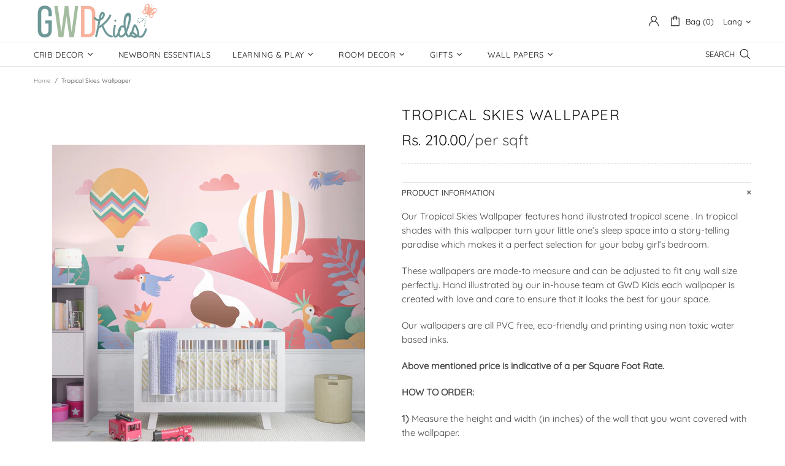

--- FILE ---
content_type: application/javascript; charset=utf-8
request_url: https://g792337342.co/gr?id=-Mr_vKgvfJ_eSzc68IXw&refurl=&winurl=https%3A%2F%2Fgwdkids.com%2Fproducts%2Ftropical-skies-wallpaper
body_size: 199
content:
if (typeof georedirect1640240077682loaded === "function") { georedirect1640240077682loaded(); }if (typeof georedirectLoaded !== "undefined" && typeof georedirectLoaded["-Mr_vKgvfJ_eSzc68IXw"] === "function") { georedirectLoaded["-Mr_vKgvfJ_eSzc68IXw"](); }if (typeof georedirect1640240077682Status === "function") { georedirect1640240077682Status(0); }